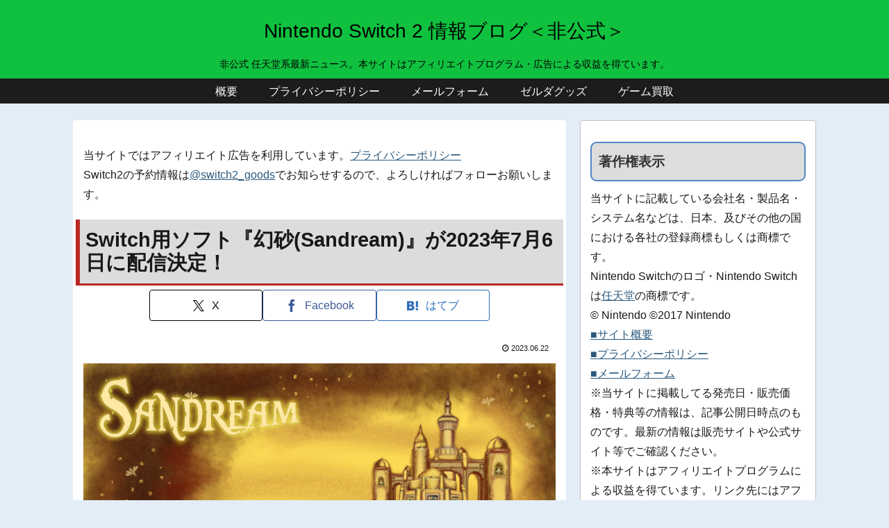

--- FILE ---
content_type: text/html; charset=utf-8
request_url: https://www.google.com/recaptcha/api2/aframe
body_size: 267
content:
<!DOCTYPE HTML><html><head><meta http-equiv="content-type" content="text/html; charset=UTF-8"></head><body><script nonce="Oo45A6p5PqzSuze6Xzv0yg">/** Anti-fraud and anti-abuse applications only. See google.com/recaptcha */ try{var clients={'sodar':'https://pagead2.googlesyndication.com/pagead/sodar?'};window.addEventListener("message",function(a){try{if(a.source===window.parent){var b=JSON.parse(a.data);var c=clients[b['id']];if(c){var d=document.createElement('img');d.src=c+b['params']+'&rc='+(localStorage.getItem("rc::a")?sessionStorage.getItem("rc::b"):"");window.document.body.appendChild(d);sessionStorage.setItem("rc::e",parseInt(sessionStorage.getItem("rc::e")||0)+1);localStorage.setItem("rc::h",'1769057514587');}}}catch(b){}});window.parent.postMessage("_grecaptcha_ready", "*");}catch(b){}</script></body></html>

--- FILE ---
content_type: application/javascript; charset=utf-8;
request_url: https://dalc.valuecommerce.com/vcid?_s=https%3A%2F%2Fninten-switch.com%2Fsandream-for-nintendo-switch-2023-0706-released
body_size: 205
content:
vc_id_callback({"vcid":"KbhpLnJYGvv7LaIhgYU3RU3cBtwxjT-0Reyth2Ykog8EIZTmMdi0B2IrHhVaVxpHcA9W0GMRTgjwSOBG6jw0LO6AYzvdhz1O25rhR3z5i28","vcpub":"0.297607","t":"6971acea"})